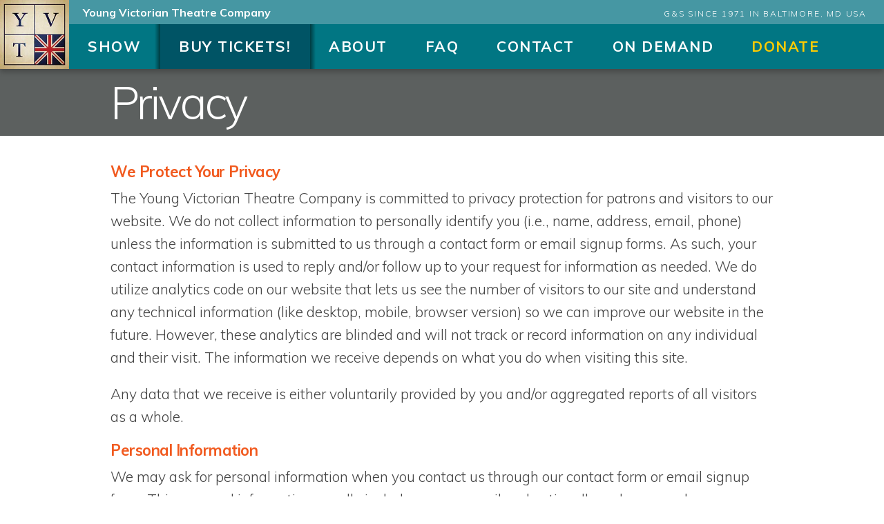

--- FILE ---
content_type: text/html; charset=UTF-8
request_url: https://yvtc.org/privacy
body_size: 4737
content:
<!DOCTYPE html>
<html lang="en">
<head>

	<!-- loadjs
	–––––––––––––––––––––––––––––––––––––––––––––––––– -->
	<script>loadjs=function(){function e(e,n){e=e.push?e:[e];var t,r,i,c,o=[],f=e.length,a=f;for(t=function(e,t){t.length&&o.push(e),--a||n(o)};f--;)r=e[f],i=s[r],i?t(r,i):(c=u[r]=u[r]||[],c.push(t))}function n(e,n){if(e){var t=u[e];if(s[e]=n,t)for(;t.length;)t[0](e,n),t.splice(0,1)}}function t(e,n,r,i){var o,s,u=document,f=r.async,a=(r.numRetries||0)+1,h=r.before||c;i=i||0,/(^css!|\.css$)/.test(e)?(o=!0,s=u.createElement("link"),s.rel="stylesheet",s.href=e.replace(/^css!/,"")):(s=u.createElement("script"),s.src=e,s.async=void 0===f||f),s.onload=s.onerror=s.onbeforeload=function(c){var u=c.type[0];if(o&&"hideFocus"in s)try{s.sheet.cssText.length||(u="e")}catch(e){u="e"}if("e"==u&&(i+=1)<a)return t(e,n,r,i);n(e,u,c.defaultPrevented)},h(e,s)!==!1&&u.head.appendChild(s)}function r(e,n,r){e=e.push?e:[e];var i,c,o=e.length,s=o,u=[];for(i=function(e,t,r){if("e"==t&&u.push(e),"b"==t){if(!r)return;u.push(e)}--o||n(u)},c=0;c<s;c++)t(e[c],i,r)}function i(e,t,i){var s,u;if(t&&t.trim&&(s=t),u=(s?i:t)||{},s){if(s in o)throw"LoadJS";o[s]=!0}r(e,function(e){e.length?(u.error||c)(e):(u.success||c)(),n(s,e)},u)}var c=function(){},o={},s={},u={};return i.ready=function(n,t){return e(n,function(e){e.length?(t.error||c)(e):(t.success||c)()}),i},i.done=function(e){n(e,[])},i.reset=function(){o={},s={},u={}},i.isDefined=function(e){return e in o},i}();</script>

  <meta charset="utf-8">
  <meta http-equiv="X-UA-Compatible" content="IE=edge,chrome=1">
  <meta name="viewport" content="width=device-width, initial-scale=1">

	<title>Privacy &vert; Young Vic</title>

	<meta name="keywords" content="Gilbert & Sullivan, Baltimore, Musical Theatre">
	<meta name="description" content="The Young Victorian Theatre Company is Baltimore’s premier musical theatre performing the timeless works of Gilbert & Sullivan.">
	
	<meta property="fb:app_id" content="1501110189974088" />
	<meta property="og:title" content="Young Vic is Baltimore's Gilbert & Sullivan Company" />
	<meta property="og:description" content="Lush, tender and hilarious — Iolanthe, onstage July 2026!" />
	<meta property="og:type" content="website" />
	<meta property="og:url" content="https://yvtc.org/privacy" />
	<meta property="og:image" content="https://yvtc.org/assets/social/2026-iolanthe-social-og.jpg" />


  <link rel="stylesheet" href="https://yvtc.org/site/themes/youngvic/css/youngvic.css?v=1763041484">

  <link rel="canonical" href="https://yvtc.org/">
  <link rel="apple-touch-icon" sizes="180x180" href="/apple-touch-icon.png">
  <link rel="icon" type="image/png" sizes="32x32" href="/favicon-32x32.png">
  <link rel="icon" type="image/png" sizes="16x16" href="/favicon-16x16.png">
  <link rel="manifest" href="/manifest.json">
  <link rel="mask-icon" href="/safari-pinned-tab.svg" color="#5bbad5">
  <meta name="theme-color" content="#ffffff">
  
<!-- Google tag (gtag.js) -->
<script async src="https://www.googletagmanager.com/gtag/js?id=G-7NGB84K8VS"></script>
<script>
  window.dataLayer = window.dataLayer || [];
  function gtag(){dataLayer.push(arguments);}
  gtag('js', new Date());

  gtag('config', 'G-7NGB84K8VS');
</script>


	

</head>


<body class="interior privacy">	
	
	
    <header class="page">
	
	


    <a class="brand" href="https://yvtc.org/"></a>

  	<a href="https://yvtc.org/" class="company">
  		<span>Young Victorian Theatre Company</span>
  		<span class="tag">G&amp;S since 1971 in Baltimore, MD USA</span>
  	</a>

  	<nav>

  		<div class="mobile-bar">

  			<!-- home -->
        <a href="https://yvtc.org/" class="brand-text">Young Vic<span class="u-show-for-xs-up">torian Theatre Company</span></a>
  			<div class="hamburger" id="triggerNavMobile" onclick="responsiveNav(this)">
  				<div class="bar1"></div>
  				<div class="bar2"></div>
  				<div class="bar3"></div>
  			</div>

  		</div>

  		<div class="navigation">

  			<div class="main-nav" id="mainNavMobile">
  				<a class="show " href="https://yvtc.org/#show">Show</a>
                <a class="tickets"  href="https://yvtc.org/#tickets">Buy Tickets!</a>
                <!-- <a class="tickets" target="_blank" href="https://youngvic.ludus.com/index.php?show_id=200480944&ref=website">Buy Tickets!</a> -->
  				<a class="about " href="https://yvtc.org/#about">About</a>
  				<a class="" href="https://yvtc.org/#faq">FAQ</a>
  				<a  href="https://yvtc.org/contact">Contact</a>
  				<a  href="https://yvtc.org/on-demand">On Demand</a>
  				<a class="donate" href="https://yvtc.org/donate">Donate</a>
  			</div>

  		</div>

  	</nav>

  </header>



	



	
  
  <section>

  <header>
    <div class="container">
      <h1>Privacy</h1>
    </div>
  </header>
	
	<div class="container">
	
	  <div class="row">
	
	
	
			<div class="twelve columns">


														  <h4>We Protect Your Privacy</h4>

										  <p>The Young Victorian Theatre Company is committed to privacy protection for patrons and visitors to our website. We do not collect information to personally identify you (i.e., name, address, email, phone) unless the information is submitted to us through a contact form or email signup forms. As such, your contact information is used to reply and/or follow up to your request for information as needed. We do utilize analytics code on our website that lets us see the number of visitors to our site and understand any technical information (like desktop, mobile, browser version) so we can improve our website in the future. However, these analytics are blinded and will not track or record information on any individual and their visit. The information we receive depends on what you do when visiting this site.
</p>
<p>Any data that we receive is either voluntarily provided by you and/or aggregated reports of all visitors as a whole.
</p>
										  <h4>Personal Information</h4>

										  <p>We may ask for personal information when you contact us through our contact form or email signup form. This personal information usually includes name, email and optionally a phone number.
</p>
<p>Note that any identifying information you supply in the process of purchasing tickets or making donations is entirely completed on the website and server of Ludus, our third-party arts organization management platform (<a href="https://hello.ludus.com/" target="_blank">ludus.com</a>). Please refer to their privacy policy <a target="_blank" href="https://hello.ludus.com/privacy">here</a>.
</p>
										  <h4>Aggregated Information</h4>

										  <p>We receive certain types of information in the form of website analytics, which shows patterns of activity on the Young Vic website. Personally identifying information is not collected through analytics. Rather, it shows us the number of times the our website is visited, the pages most requested, domain names where visitors are coming, and the date and time of each visit. This information is aggregated for statistical analysis and reporting. These reports do not track any individual, but the overall website activity. In addition, this aggregated data may appear in applications for grants or to other parties who request it for the purposes of communicating with sponsors, or it may possibly be viewed in a public record, like for governmental compliance and funding.
</p>
										  <h4>Security</h4>

										  <p>Our website uses Secure Socket Layer (SSL) technology as a best practice, even though there are no financial transactions completed on our website or hosting server.
</p>
										  <h4>Opt-Out of Emailings</h4>

										  <p>Our emails to friends and patrons are sent via <a href="https://hello.ludus.com/" target="_blank">Ludus</a>, our third-party arts management platform used for email campaigns, and always include an opt-out or unsubscribe link. Upon unsubscribing, you will no longer receive Young Vic emails with news and discounts.
</p>
										  <h4>Links</h4>

										  <p>The Young Vic website displays links to third-party websites (like <a href="https://hello.ludus.com/" target="_blank">ludus.com</a>, our arts management platform). In addition, other websites may link to our website. These third-party websites operate under their respective terms of use and privacy policies. We do not control any third-party websites, thus you understand and agree that Young Vic is not responsible for the availability of such third-party sites and does not endorse and is not responsible or liable for any content, advertising, products or other materials on or available from such sites. You also acknowledge and agree that Young Vic will not be responsible or liable, directly or indirectly, for any damage or loss caused or alleged to be caused by or in connection with use of or reliance on any such content, advertising, products, or other materials on or available from such sites.
</p>
										  <h4>Consent</h4>

										  <p>By using the Young Vic website, you consent to the collection and use of information as described above. If we decide to change our privacy policy, we will post those changes on this page so that you are always aware of the types of information we collect, how we use it, and under what circumstances we disclose it.
</p>
										  <h4>Contact Young Vic</h4>

										  <p>Please use our  <a href="/contact">contact form</a> or call the box office at 410-323-3077 with questions.
</p>
					
																
						
			</div>
			
	  </div>
	  
	</div>
	
</section>
				



  		<section class="support bg-gray">

	    <header>
	      <div class="container">
	        <h1>Support</h1>
	      </div>
	    </header>

			<div class="container">

				<div class="row">

					<div class="three columns">

						<h4 class="bottom-5">Email Updates</h4>
						<p><b><a target="_blank" href="https://youngvic.ludus.com/subscribe.php">Sign up here!</a></b></p>

<!--
						<h4 class="top-20 bottom-5">Volunteer</h4>
						<p><b>Sign Up</b><br>Get on our <a href="http://eepurl.com/dlySTP">volunteer email list</a></b> to be notified when we need volunteers.</p>
						<p><b>Questions About Volunteering?</b><br>We'll do our best to answer your questions or provide more info if you <a href="https://yvtc.org/contact">contact us here</a>.</p>
-->

						<h4 class="top-20 bottom-5">Donate</h4>

						<p>
              <b>Credit Card</b>
              <br>
              <a href="https://youngvic.ludus.com/donate.php" target="_blank" class="button" style="font-size:12px; margin-top:12px; margin-bottom:0; padding-left:10px; padding-right:10px;">Donate Online</a>
            </p>

						<p>
              <b>Mail a Check</b>
              <br>
              <a target="_blank" href="https://yvtc.org/assets/downloads/yvt-mail-donation-form-website.pdf">Donation form (PDF)</a>
            </p>

					</div>

					<div class="eight columns offset-by-one">

						<h4>Our Season Sponsor</h4>

						<div class="row">

							<div class="twelve columns">
								
								<table>
									<tr>
										<td style="width:100%;padding-top:2rem;padding-bottom:4rem;border-bottom:none;">
											<a target="_blank" href="https://www.goodmanarnold.com">
												<img style="display:block; width:75%" src="https://yvtc.org/site/themes/youngvic/img/support-goodman-arnold.svg" alt="Goodman and Arnold Law Firm" />
											</a>
										</td>
									</tr>
								</table>								
								
							</div>
							
						</div>
						
					</div>


					<div class="eight columns offset-by-one">

						<h4>Generous Support Provided By</h4>


						<div class="row">

							<div class="twelve columns">

<!-- 								<h4 style="margin-top:1rem;">SUBHEAD HERE</h4> -->

							</div><!-- col 12 -->

						</div><!-- row -->

						<div class="row">

							<div class="twelve columns">
								
								<table>
									<tr>
										<td style="width:38%;padding-top:2rem;">
											<a target="_blank" href="https://www.msac.org/">
												<img style="display:block;width:85%;" src="https://yvtc.org/site/themes/youngvic/img/msac-logo-2020.png" alt="Maryland State Arts Council" />
											</a>
										</td>
										<td style="width:60%;padding-top:2rem;">
											<p>The Young Victorian Theatre Company is funded by an operating grant from the Maryland State Arts Council, an agency dedicated to cultivating a vibrant cultural community where the arts thrive. Funding for the Maryland State Arts Council is also provided by the National Endowment for the Arts, a federal agency, which believes that a great nation deserves great art.</p>
										</td>
									</tr>
								</table>

							</div><!-- col 12 -->

						</div><!-- row -->
						
						

						<div class="row top-20 bottom-20">

							<div class="twelve columns">

								<p>The Young Victorian Theatre Company is a nonprofit professional summer repertory theatre.</p>

							</div><!-- 12 -->

						</div><!-- row -->
						


					</div><!-- col-sm-8 -->

				</div><!-- row -->

			</div><!-- container -->

		</section>

		
	
    <footer>

    <div class="container">

      <div class="row">

    		<div class="twelve columns">

          <h5>Connect with us</h5>

      		<div class="social">

      			<a class="facebook" target="_blank" href="https://www.facebook.com/YVTCTheatre"></a>

      			<a class="instagram" target="_blank" href="https://www.instagram.com/YVTCTheatre"></a>

                <a class="linkedin" target="_blank" href="https://www.linkedin.com/company/young-victorian-theatre-company"></a>
            
      		</div>

        </div>

      </div>

      <div class="row">

        <div class="four columns">

      		<p>
            &copy; 2026  All Rights Reserved.
            <br>
            Young Victorian Theatre&nbsp;Company
            <br>
            <a href="https://yvtc.org/privacy">Privacy Policy</a>
          </p>

        </div>

        <div class="four columns">

          <p>
            Brian S. Goodman, General&nbsp;Manager<br>
            9199 Reisterstown Rd, Suite&nbsp;213C<br>
            Owings Mills, Maryland 21117
          </p>

        </div>

        <div class="four columns">

          <p>
            Design and Development by <a target="_blank" href="https://boldyellow.com">Bold&nbsp;Yellow</a><br>
            Powered by <a target="_blank" href="https://statamic.com">Statamic</a><br>
            Delivered by
            <a target="_blank" href="https://serverpilot.io/a/385f3f5cf26e">ServerPilot</a> | <a target="_blank" href="https://m.do.co/c/89dfe6988530">DigitalOcean</a>
          </p>

        </div>

      </div>

    </div>

  </footer>



	
	<script>
		loadjs(['/site/themes/youngvic/js/lazysizes.js', '/site/themes/youngvic/js/youngvic.js']);
	</script>

    
</body>
</html>


--- FILE ---
content_type: text/css
request_url: https://yvtc.org/site/themes/youngvic/css/youngvic.css?v=1763041484
body_size: 8172
content:
@import url("https://fonts.googleapis.com/css?family=Muli:300,300i,700");/*! normalize.css v3.0.2 | MIT License | git.io/normalize */html{font-family:sans-serif;-ms-text-size-adjust:100%;-webkit-text-size-adjust:100%}body{margin:0}article,aside,details,figcaption,figure,footer,header,hgroup,main,menu,nav,section,summary{display:block}audio,canvas,progress,video{display:inline-block;vertical-align:baseline}audio:not([controls]){display:none;height:0}[hidden],template{display:none}a{background-color:transparent}a:active,a:hover{outline:0}abbr[title]{border-bottom:1px dotted}b,strong{font-weight:bold}dfn{font-style:italic}h1{font-size:2em;margin:0.67em 0}mark{background:#ff0;color:#000}small{font-size:80%}sub,sup{font-size:75%;line-height:0;position:relative;vertical-align:baseline}sup{top:-0.5em}sub{bottom:-0.25em}img{border:0}svg:not(:root){overflow:hidden}figure{margin:1em 40px}hr{-moz-box-sizing:content-box;box-sizing:content-box;height:0}pre{overflow:auto}code,kbd,pre,samp{font-family:monospace, monospace;font-size:1em}button,input,optgroup,select,textarea{color:inherit;font:inherit;margin:0}button{overflow:visible}button,select{text-transform:none}button,html input[type="button"],input[type="reset"],input[type="submit"]{-webkit-appearance:button;cursor:pointer}button[disabled],html input[disabled]{cursor:default}button::-moz-focus-inner,input::-moz-focus-inner{border:0;padding:0}input{line-height:normal}input[type="checkbox"],input[type="radio"]{box-sizing:border-box;padding:0}input[type="number"]::-webkit-inner-spin-button,input[type="number"]::-webkit-outer-spin-button{height:auto}input[type="search"]{-webkit-appearance:textfield;-moz-box-sizing:content-box;-webkit-box-sizing:content-box;box-sizing:content-box}input[type="search"]::-webkit-search-cancel-button,input[type="search"]::-webkit-search-decoration{-webkit-appearance:none}fieldset{border:1px solid #c0c0c0;margin:0 2px;padding:0.35em 0.625em 0.75em}legend{border:0;padding:0}textarea{overflow:auto}optgroup{font-weight:bold}table{border-collapse:collapse;border-spacing:0}td,th{padding:0}.container{position:relative;width:100%;max-width:960px;margin:0 auto;padding:0 20px;box-sizing:border-box}.column,.columns{width:100%;float:left;box-sizing:border-box}.half-sm-third-md:not(:nth-child(1)){margin-top:2rem}@media (min-width: 400px){.container{width:85%;padding:0}}@media (min-width: 768px){.container{width:80%}.column,.columns{margin-left:4%}.column:first-child,.columns:first-child{margin-left:0}.one.column,.one.columns{width:4.66666666667%}.two.columns{width:13.3333333333%}.three.columns{width:22%}.four.columns{width:30.6666666667%}.five.columns{width:39.3333333333%}.six.columns{width:48%}.seven.columns{width:56.6666666667%}.eight.columns{width:65.3333333333%}.nine.columns{width:74.0%}.ten.columns{width:82.6666666667%}.eleven.columns{width:91.3333333333%}.twelve.columns{width:100%;margin-left:0}.one-third.column{width:30.6666666667%}.two-thirds.column{width:65.3333333333%}.one-half.column{width:48%;margin-top:0}.half-sm-third-md.column{width:48%}.half-sm-third-md:not(:nth-child(1)){margin-top:0}.offset-by-one.column,.offset-by-one.columns{margin-left:8.66666666667%}.offset-by-two.column,.offset-by-two.columns{margin-left:17.3333333333%}.offset-by-three.column,.offset-by-three.columns{margin-left:26%}.offset-by-four.column,.offset-by-four.columns{margin-left:34.6666666667%}.offset-by-five.column,.offset-by-five.columns{margin-left:43.3333333333%}.offset-by-six.column,.offset-by-six.columns{margin-left:52%}.offset-by-seven.column,.offset-by-seven.columns{margin-left:60.6666666667%}.offset-by-eight.column,.offset-by-eight.columns{margin-left:69.3333333333%}.offset-by-nine.column,.offset-by-nine.columns{margin-left:78.0%}.offset-by-ten.column,.offset-by-ten.columns{margin-left:86.6666666667%}.offset-by-eleven.column,.offset-by-eleven.columns{margin-left:95.3333333333%}.offset-by-one-third.column,.offset-by-one-third.columns{margin-left:34.6666666667%}.offset-by-two-thirds.column,.offset-by-two-thirds.columns{margin-left:69.3333333333%}.offset-by-one-half.column,.offset-by-one-half.columns{margin-left:52%}}@media (min-width: 1000px){.half-sm-third-md.column{width:30.6666666667%}}html{font-size:62.5%}body{font-weight:300;font-family:'Muli', Helvetica, Arial, sans-serif;color:#444;padding-top:5rem}@media (min-width: 768px){body{padding-top:10rem}}a{color:#196cb5;text-decoration:none}p a{text-decoration:underline}a:hover{color:#828486}.button,button,input[type="submit"],input[type="reset"],input[type="button"]{display:inline-block;height:38px;padding:0 30px;color:#fff;text-align:center;font-size:14px;font-weight:700;line-height:38px;letter-spacing:.1rem;text-transform:uppercase;text-decoration:none;white-space:nowrap;background-color:#017683;border-radius:4px;border:none;cursor:pointer;box-sizing:border-box}.button:hover,button:hover,input[type="submit"]:hover,input[type="reset"]:hover,input[type="button"]:hover,.button:focus,button:focus,input[type="submit"]:focus,input[type="reset"]:focus,input[type="button"]:focus{color:#fff;background-color:#4697a3;outline:0}.button.button-primary,button.button-primary,input[type="submit"].button-primary,input[type="reset"].button-primary,input[type="button"].button-primary{color:#fff;background-color:#444;border-color:#444;transition:all 0.25s linear}.button.button-primary:hover,button.button-primary:hover,input[type="submit"].button-primary:hover,input[type="reset"].button-primary:hover,input[type="button"].button-primary:hover,.button.button-primary:focus,button.button-primary:focus,input[type="submit"].button-primary:focus,input[type="reset"].button-primary:focus,input[type="button"].button-primary:focus{color:#fff;background-color:#828486;border-color:#828486}input[type="email"],input[type="number"],input[type="search"],input[type="text"],input[type="tel"],input[type="url"],input[type="password"],textarea,select{height:38px;padding:6px 10px;background-color:#fff;border:1px solid #D1D1D1;border-radius:4px;box-shadow:none;box-sizing:border-box}input[type="email"],input[type="number"],input[type="search"],input[type="text"],input[type="tel"],input[type="url"],input[type="password"],textarea{-webkit-appearance:none;-moz-appearance:none;appearance:none}textarea{min-height:15rem;padding-top:6px;padding-bottom:6px}input[type="email"]:focus,input[type="number"]:focus,input[type="search"]:focus,input[type="text"]:focus,input[type="tel"]:focus,input[type="url"]:focus,input[type="password"]:focus,textarea:focus,select:focus{border:1px solid #33C3F0;outline:0}label,legend{display:block;margin-bottom:.5rem;font-weight:300}fieldset{padding:0;border-width:0}input[type="checkbox"],input[type="radio"]{display:inline}label>.label-body{display:inline-block;margin-left:.5rem;font-weight:300}ul{list-style:circle}ol{list-style:decimal}ol,ul{padding-left:0;margin-top:0}ul ul,ul ol,ol ol,ol ul{margin:1.5rem 0 1.5rem 3rem;font-size:90%}li{margin-bottom:0}code{padding:.2rem .5rem;margin:0 .2rem;font-size:90%;white-space:nowrap;background:#F1F1F1;border:1px solid #E1E1E1;border-radius:4px}pre>code{display:block;padding:1rem 1.5rem;white-space:pre}th,td{padding:12px 15px;text-align:left;border-bottom:1px solid #E1E1E1}th:first-child,td:first-child{padding-left:0}th:last-child,td:last-child{padding-right:0}button,.button{margin-bottom:1rem}input,textarea,select,fieldset{margin-bottom:1.5rem}pre,blockquote,dl,table,p,ul,ol,form{margin-bottom:2.5rem}.u-full-width{width:100%;box-sizing:border-box}.u-max-full-width{max-width:100%;box-sizing:border-box}.u-pull-right{float:right}.u-pull-left{float:left}.u-pull-right-up-to-md{float:right}@media (min-width: 768px){.u-pull-right-up-to-md{float:left}}.u-pull-left-up-to-md{float:left}@media (min-width: 768px){.u-pull-left-up-to-md{float:right}}hr{width:100%;border:0;height:1px;background-color:#828486;margin:0 0 3.25rem 0}.container:after,.row:after,.u-cf{content:"";display:table;clear:both}body{animation:fadein 0.5s}@keyframes fadein{from{opacity:0}to{opacity:1}}.animated{animation-duration:0.5s;animation-fill-mode:both}@-webkit-keyframes fadeIn{0%{opacity:0}100%{opacity:1}}@keyframes fadeIn{0%{opacity:0}100%{opacity:1}}.fadeIn{animation-name:fadeIn}a{transition:all 0.25s linear}h1,h2,h3,h4,h5,h6{font-weight:700;color:#f15a1f;line-height:1.1;letter-spacing:-0.05rem;margin-top:0;margin-bottom:1rem}h1 a,h2 a,h3 a,h4 a,h5 a,h6 a{text-decoration:underline;color:#f15a1f}h1 a:hover,h2 a:hover,h3 a:hover,h4 a:hover,h5 a:hover,h6 a:hover{text-decoration:none;color:#828486}h1{font-size:3rem;padding-bottom:1.5rem;font-weight:300;color:#fff}@media (min-width: 600px){h1{font-size:3.6rem}}@media (min-width: 768px){h1{font-size:5.4rem;letter-spacing:-0.33rem}}@media (min-width: 1000px){h1{font-size:6.6rem}}h2{font-size:3rem;font-weight:300;color:#444}@media (min-width: 600px){h2{font-size:3.6rem}}@media (min-width: 768px){h2{font-size:5.4rem;letter-spacing:-0.33rem}}@media (min-width: 1200px){h2{font-size:6.6rem}}h3{font-size:2.35rem}@media (min-width: 600px){h3{font-size:2.7rem}}@media (min-width: 768px){h3{font-size:3.0rem;letter-spacing:-0.09rem}}@media (min-width: 1200px){h3{font-size:3.3rem}}h4{font-size:1.7rem}@media (min-width: 768px){h4{font-size:2rem}}@media (min-width: 1200px){h4{font-size:2.2rem}}.bio h4{line-height:1.4}.bio h4 span{font-weight:300}h5{font-size:1.4rem;padding-top:0.75rem;padding-bottom:1rem;border-bottom:1px solid #828486;text-transform:uppercase;letter-spacing:0.05rem}@media (min-width: 768px){h5{font-size:1.7rem}}h5.eyebrow{padding-top:0;line-height:1}h6{margin:0 0 1.5rem 0;color:#000}p,li,td,h6,label,input.u-full-width,textarea,blockquote{font-size:1.6rem;line-height:1.6}@media (min-width: 768px){p,li,td,h6,label,input.u-full-width,textarea,blockquote{font-size:1.9rem}}@media (min-width: 1200px){p,li,td,h6,label,input.u-full-width,textarea,blockquote{font-size:2.1rem}}p,ul{margin:0 0 1.5rem 0}@media (min-width: 768px){p,ul{margin:0 0 2rem 0}}p+ul{margin-top:-2rem}li{margin-left:2rem}.support p{font-size:1.5rem}blockquote{padding-left:2rem;margin-left:0;border-left:4px solid #d2d2d2}.text-center{text-align:center}.text-white{color:#fff}.small-caps{text-transform:uppercase;letter-spacing:0.2rem;font-weight:700;font-size:80%}body{background-color:#fff}#map-box{width:100%;height:450px;background-color:#fff;margin-bottom:4.25rem}.flexrow{display:flex;flex-direction:column;flex-wrap:nowrap}@media (min-width: 768px){.flexrow{flex-direction:row}}@media (max-width: 767px){.flex-sm-1{order:1}}@media (max-width: 767px){.flex-sm-2{order:2}}.bg-black{background-color:#000}.bg-gray{background-color:#e6e5dc}.bg-gray-med{background-color:#5c605f}.bg-turq{background-color:#017683}.u-show-for-xs-up{display:none}@media (min-width: 400px){.u-show-for-xs-up{display:inherit}}.u-show-for-sm-only{display:none}@media (min-width: 600px) and (max-width: 767px){.u-show-for-sm-only{display:inline}}.u-show-for-sm-up{display:none}@media (min-width: 600px){.u-show-for-sm-up{display:inherit}}.u-hide-for-sm-up{display:inline-block}@media (min-width: 600px){.u-hide-for-sm-up{display:none}}.u-hide-for-md-up{display:inline-block}@media (min-width: 768px){.u-hide-for-md-up{display:none}}.u-show-for-md-up{display:none}@media (min-width: 768px){.u-show-for-md-up{display:inherit}}.u-show-for-lg-up{display:none}@media (min-width: 1000px){.u-show-for-lg-up{display:inherit}}.error-page{min-height:30rem;display:flex;flex-direction:column;justify-content:center}hr.section-divider{height:3px;background-color:#f15a1f}.alert{display:block;width:100%;text-align:center;margin:0;padding:0;background-color:#662d91;color:#fff;color:#fff}.alert p{padding:1.3rem 2rem 1.5rem 2rem;margin:0;font-size:2.5rem;line-height:1;width:auto}@media (min-width: 768px){.alert p{font-size:3rem}}a.alert:hover{color:#fff;background-color:#5c605f}header.page{float:left;height:5rem;width:100%;position:fixed;top:0;z-index:10000;box-shadow:0px 4px 8px 0px rgba(50,50,50,0.55);background-color:#017683}@media (min-width: 768px){header.page{height:10rem}}.brand{display:none}@media (min-width: 768px){.brand{display:inherit;position:absolute;left:0;top:0;width:10rem;height:10rem;z-index:1000;background-image:url(../img/yvtbrand.jpg);background-repeat:no-repeat;background-position:0 0;background-size:100%}}.company{display:none}@media (min-width: 768px){.company{display:inherit;position:absolute;left:0;top:0;height:3.5rem;padding-left:12rem;width:100%;background-color:#4697a3;color:#fff;font-size:16px;line-height:36px;font-weight:700;box-sizing:border-box}.company:hover{color:#5fe6eb}}.company .tag{display:none}@media (min-width: 768px){.company .tag{display:inherit;position:absolute;right:25px;top:0;height:35px;text-align:right;z-index:1000;font-size:1.2rem;line-height:39px;font-weight:300;text-transform:uppercase;letter-spacing:0.15em}}nav{position:absolute;left:0;top:3.5rem;width:100%;background-color:#017683;font-size:14pt}@media (min-width: 768px){nav{left:10rem;height:6.5rem}}.navigation{width:100%;position:absolute;top:1.75rem}@media (min-width: 768px){.navigation{position:inherit;top:0}}.main-nav{display:inline-block}@media (min-width: 768px){.main-nav{width:87%;display:flex;align-items:center;justify-content:space-around;flex-direction:row}}.main-nav a{position:relative;display:none;color:#fff;text-align:center;padding:0.5rem 0;text-decoration:none;text-transform:uppercase;font-size:2rem;text-align:center;font-weight:700;letter-spacing:0.15rem;flex-grow:1}@media (min-width: 768px){.main-nav a{display:block;padding-top:2.2rem;font-size:1.6rem;height:3.8rem;letter-spacing:0}.main-nav a:hover{color:#5fe6eb}}@media (min-width: 1000px){.main-nav a{padding-top:1.9rem;font-size:1.9rem;letter-spacing:0.15rem;height:4.1rem}}@media (min-width: 1200px){.main-nav a{font-size:2.1rem}}.main-nav a.selected{color:#5fe6eb}@media (min-width: 768px){a.show:after{content:'';background:linear-gradient(to left, rgba(0,0,0,0.5) 0%, rgba(0,0,0,0) 100%);position:absolute;top:0;bottom:0;right:0;width:0.8rem;height:6.5rem}}@media (min-width: 768px){a.tickets{background-color:#005465}}@media (min-width: 768px){a.about:before{content:'';background:linear-gradient(to right, rgba(0,0,0,0.5) 0%, rgba(0,0,0,0) 100%);position:absolute;top:0;bottom:0;left:0;width:0.8rem;height:6.5rem}}a.donate{color:#fc0}.mobile-bar{position:absolute;width:100%;right:0;bottom:0}@media (min-width: 768px){.mobile-bar{display:none;width:100%;height:4rem}}a.brand-text{color:#fff;margin-left:7.5%;font-size:1.6rem;font-weight:700}.main-nav.responsive{position:relative;top:-0.24rem;width:100%;background-color:#444;box-shadow:0px 6px 6px 0px rgba(50,50,50,0.5);z-index:1000}@media (min-width: 768px){.main-nav.responsive{background-color:transparent;position:inherit;box-shadow:none;padding-top:0;float:right}}.main-nav.responsive a{float:none;display:block;text-align:center;border-bottom:1px solid #5c605f;padding:1rem 0}@media (max-width: 767px){.main-nav.responsive a:hover{background-color:#000}}@media (min-width: 768px){.main-nav.responsive a{border-bottom:none;text-align:right;float:left;padding:inherit}}.hamburger{position:absolute;bottom:-0.75rem;right:2rem;display:inline-block;cursor:pointer;float:right}@media (min-width: 768px){.hamburger{display:none}}.bar1,.bar2,.bar3{width:30px;height:3px;background-color:#fff;margin:7px 0;transition:0.3s}@media (min-width: 768px){.bar1,.bar2,.bar3{width:35px}}.change .bar1{transform:rotate(-45deg) translate(-7px, 7px);opacity:0.5}.change .bar2{opacity:0}.change .bar3{transform:rotate(45deg) translate(-7px, -7px);opacity:0.5}.home-subnav{margin:0 0 2rem 0;background-color:#fc0;padding-bottom:1rem;border-top-right-radius:0.5rem;border-top-left-radius:0.5rem;border-bottom-right-radius:0.5rem;border-bottom-left-radius:0.5rem}.home-subnav .more{font-size:1.25rem;font-weight:700;text-transform:uppercase;letter-spacing:0.2rem;color:#fff;background-color:#444;padding:0.6rem 1.2rem;box-sizing:border-box;margin:0;border-top-right-radius:0.5rem;border-top-left-radius:0.5rem}@media (min-width: 768px){.home-subnav .more{font-size:1.5rem}}.home-subnav ul{margin:0.5rem 0 0 0;list-style:none}.home-subnav ul li{font-size:2rem;line-height:3rem;margin:0 1.25rem}.home-subnav ul li a{font-size:1.75rem;line-height:1.75rem;padding:0.5rem 0;letter-spacing:-0.03rem;color:#5c605f;display:block}@media (min-width: 768px){.home-subnav ul li a{font-size:1.625rem;line-height:1.625rem;padding:0.75rem 0}}@media (min-width: 1000px){.home-subnav ul li a{font-size:2rem;line-height:2rem}}.home-subnav ul li a:hover{color:#000}.section-subnav ul{list-style-type:none;margin-bottom:3rem}.section-subnav ul li{margin-left:0;font-weight:700;margin-top:1.5rem}.section-subnav ul li a{color:#444;text-decoration:underline}.section-subnav ul li a.selected{color:#f15a1f;text-decoration:none}footer{color:#fff;background-color:#5c605f;padding:20px 0;box-shadow:0px -0.4rem 0.8rem 0 rgba(50,50,50,0.55);text-align:center}@media (min-width: 600px){footer{text-align:left}}footer h5{color:#fff}footer p{font-size:1.25rem}footer p a{color:#fff}footer p a:hover{color:#828486}.social{font-size:1rem;padding:1rem 0 2rem 0}.social a{width:30px;height:30px;display:inline-block;background-size:30px 30px;background-repeat:no-repeat;background-position:center center;background-color:#000;opacity:0.9;border-radius:3px;margin-left:1rem}.social a:first-of-type{margin-left:0}.social a:hover{opacity:0.85}.social a.facebook{background-image:url("data:image/svg+xml,%3Csvg id='Layer_1' data-name='Layer 1' xmlns='http://www.w3.org/2000/svg' height='48' width='48' viewBox='0 0 48 48'%3E%3Cdefs%3E%3Cstyle%3E.cls-1%7Bfill:%23fff;%7D%3C/style%3E%3C/defs%3E%3Ctitle%3Efb%3C/title%3E%3Cpath id='f' class='cls-1' d='M26.79,42V25.58H32.3l.83-6.4H26.79V15.09c0-1.85.51-3.12,3.17-3.12h3.39V6.25A45.35,45.35,0,0,0,28.41,6c-4.89,0-8.23,3-8.23,8.46v4.72H14.65v6.4h5.53V42Z'/%3E%3C/svg%3E")}.social a.linkedin{background-image:url("data:image/svg+xml,%3Csvg%20id%3D%22svg3070%22%20xmlns%3D%22http%3A%2F%2Fwww.w3.org%2F2000%2Fsvg%22%20viewBox%3D%220%200%2048%2048%22%3E%3Cdefs%3E%3Cstyle%3E.cls-1%7Bfill%3A%23fff%3Bfill-rule%3Aevenodd%3B%7D%3C%2Fstyle%3E%3C%2Fdefs%3E%3Cpath%20id%3D%22path28%22%20class%3D%22cls-1%22%20d%3D%22M15.8129672%2C38.313v-19.3511741h-6.4694773v19.3511741h6.4694773ZM12.6068542%2C16.328235c2.2328287%2C0%2C3.6641286-1.488551%2C3.6641286-3.3206175-.0572511-1.8893176-1.3740488-3.3206175-3.6068753-3.3206175-2.1755754%2C0-3.6641286%2C1.4312999-3.6641286%2C3.3206175%2C0%2C1.8320621%2C1.3740488%2C3.3206175%2C3.6068753%2C3.3206175h0Z%22%2F%3E%3Cpath%20id%3D%22path30%22%20class%3D%22cls-1%22%20d%3D%22M19.3625892%2C38.313h6.4122218v-10.8206259c0-.57252.0572511-1.1450399.2290089-1.5458043.4580177-1.1450399%2C1.5458021-2.3473309%2C3.3206175-2.3473309%2C2.3473309%2C0%2C3.263362%2C1.774811%2C3.263362%2C4.3511508v10.3626103h6.4122218v-11.1068858c0-5.9542084-3.1488598-8.7023016-7.3855083-8.7023016-3.4923709%2C0-4.9809219%2C1.9465687-5.8397018%2C3.2633642h.0572511v-2.8053487h-6.4694729c.0572511%2C1.8320599%2C0%2C19.3511719%2C0%2C19.3511719h0Z%22%2F%3E%3C%2Fsvg%3E")}.social a.twitter{background-image:url("[data-uri]")}.social a.instagram{background-image:url("data:image/svg+xml,%3Csvg id='Layer_1' data-name='Layer 1' xmlns='http://www.w3.org/2000/svg' height='48' width='48' viewBox='0 0 48 48'%3E%3Cdefs%3E%3Cstyle%3E.cls-1%7Bfill:%23fff;%7D%3C/style%3E%3C/defs%3E%3Ctitle%3Eig%3C/title%3E%3Cpath class='cls-1' d='M24,9.24c4.81,0,5.38,0,7.27.1a10,10,0,0,1,3.34.62A6,6,0,0,1,38,13.38a10,10,0,0,1,.62,3.34c.09,1.9.1,2.47.1,7.27s0,5.38-.1,7.27A10,10,0,0,1,38,34.62,6,6,0,0,1,34.62,38a10,10,0,0,1-3.34.62c-1.9.09-2.47.1-7.27.1s-5.38,0-7.27-.1A10,10,0,0,1,13.38,38,6,6,0,0,1,10,34.62a10,10,0,0,1-.62-3.34c-.09-1.9-.1-2.47-.1-7.27s0-5.38.1-7.27A10,10,0,0,1,10,13.38,6,6,0,0,1,13.38,10a10,10,0,0,1,3.34-.62c1.9-.09,2.47-.1,7.27-.1M24,6c-4.89,0-5.5,0-7.42.11a13.21,13.21,0,0,0-4.37.84,9.2,9.2,0,0,0-5.26,5.26,13.21,13.21,0,0,0-.84,4.37C6,18.5,6,19.11,6,24s0,5.5.11,7.42a13.21,13.21,0,0,0,.84,4.37,9.2,9.2,0,0,0,5.26,5.26,13.21,13.21,0,0,0,4.37.84C18.5,42,19.11,42,24,42s5.5,0,7.42-.11a13.21,13.21,0,0,0,4.37-.84,9.2,9.2,0,0,0,5.26-5.26,13.21,13.21,0,0,0,.84-4.37C42,29.5,42,28.89,42,24s0-5.5-.11-7.42a13.21,13.21,0,0,0-.84-4.37,9.2,9.2,0,0,0-5.26-5.26,13.21,13.21,0,0,0-4.37-.84C29.5,6,28.89,6,24,6Z'/%3E%3Cpath class='cls-1' d='M24,14.76A9.24,9.24,0,1,0,33.24,24,9.24,9.24,0,0,0,24,14.76ZM24,30a6,6,0,1,1,6-6A6,6,0,0,1,24,30Z'/%3E%3Ccircle class='cls-1' cx='33.61' cy='14.39' r='2.16'/%3E%3C/svg%3E")}a.anchor{display:block;position:relative;top:-9.9rem;visibility:hidden}section{padding-bottom:3rem;width:100%}section header,section.support header{background-color:#f15a1f;margin-bottom:3rem}@media (min-width: 768px){section header,section.support header{margin-bottom:4.5rem}}section header h1,section.support header h1{margin:0;padding:1.25rem 0}.interior section header{background-color:#5c605f}.interior section.support header{background-color:#f15a1f}@media (min-width: 768px){section .columns>h2:first-child{margin-top:-1.25rem}}@media (min-width: 768px){.interior section .columns>h2:first-child{margin-bottom:3rem}}@media (min-width: 768px){.interior.archive section .columns>h2:first-child{margin-bottom:0}}@media (min-width: 768px){section .columns>h3:first-child{margin-top:-0.75rem}}@media (min-width: 768px){section .columns>h4:first-child{margin-top:-0.5rem}}section.bio{margin-bottom:2rem;padding-bottom:0.5rem;border-bottom:1px solid #828486}section.intro{text-align:center;background-color:#d3d2c2;padding:0}section.intro p{font-size:1.6rem;line-height:1.6;margin:0;padding:1rem 10% 1.5rem 10%}@media (min-width: 600px){section.intro p{font-size:1.9rem;letter-spacing:-0.075rem;padding:2rem 10% 3rem 10%}}@media (min-width: 768px){section.intro p{font-size:2.1rem;padding:3rem 10% 4rem 10%}}@media (min-width: 1000px){section.intro p{font-size:2.3rem}}@media (min-width: 1200px){section.intro p{font-size:2.5rem}}section.reschedule{text-align:center;background-color:#fff;padding:2.5rem 0 2.5rem 0;box-shadow:inset 0px 11px 8px -10px #444, inset 0px -11px 8px -10px #444}section.reschedule p{font-size:1.6rem;font-weight:300;line-height:1.75;margin:0;padding:0 10% 1.5rem 10%}@media (min-width: 600px){section.reschedule p{font-size:1.9rem;letter-spacing:-0.075rem;padding:0 10% 1.75rem 10%}}@media (min-width: 768px){section.reschedule p{font-size:2.1rem;padding:0 10% 2rem 10%}}@media (min-width: 1000px){section.reschedule p{font-size:2.3rem}}@media (min-width: 1200px){section.reschedule p{font-size:2.5rem}}section.reschedule a{font-weight:700}.hero{padding-bottom:0;position:relative}.hero figure{margin:0;padding:0}.hero figcaption{position:absolute;left:0;bottom:0;padding:0.5rem 1rem;background-color:#444;color:#fff;font-size:1.4rem;font-style:normal;margin:0;z-index:1000}.hero img{margin-bottom:-3px}.hero .gradient{position:absolute;top:50%;right:0;bottom:0;left:0;width:100%;height:50%;background:linear-gradient(to bottom, rgba(125,185,232,0) 0%, rgba(0,0,0,0.9) 100%)}.hero .headline{position:absolute;left:9%;right:9%;bottom:30%;transform:translateY(21%);text-align:center;color:#fff;text-shadow:0px 0px 6px rgba(0,0,0,0.75);font-weight:700;line-height:0.93;font-size:3rem;padding-bottom:0}@media (min-width: 600px){.hero .headline{font-size:5rem}}@media (min-width: 768px){.hero .headline{font-size:7.5rem}}@media (min-width: 1000px){.hero .headline{font-size:10rem}}.hero .headline span{font-size:24%;text-transform:uppercase;letter-spacing:0.2rem;display:block;margin-bottom:1rem}figure{margin:0;padding:0}figure figcaption{font-size:1.4rem;font-style:italic;margin:-1.5rem 0 0 0}.u-float-left,.u-float-half{float:left;margin-right:2rem;margin-top:0.25rem;margin-bottom:1rem}@media (min-width: 400px){.u-float-left,.u-float-half{margin-top:0.5rem}}@media (min-width: 600px){.u-float-left,.u-float-half{margin-top:0.75rem}}@media (min-width: 768px){.u-float-left,.u-float-half{margin-top:1rem}}.u-float-left{width:30%}.u-float-half{width:50%}.u-float-right{display:none;float:right;margin-left:2rem}@media (min-width: 400px){.u-float-right{display:inline-block;margin-top:0.5rem;width:50%}}@media (min-width: 600px){.u-float-right{margin-top:0.75rem;width:42%}}@media (min-width: 768px){.u-float-right{margin-top:1rem;width:36%}}.full-width-wrap{padding:0 0 2rem 0}@media (min-width: 768px){.full-width-wrap{padding:0 0 3rem 0;margin-left:0;margin-right:0}}.u-full-width{width:100%;box-sizing:border-box;margin:0 0 1.5rem 0}@media (min-width: 768px){.u-full-width{margin:0 0 2rem 0}}.attention{position:relative;width:100%;height:7rem;font-size:2.4rem;line-height:1.1;letter-spacing:-0.025em;font-weight:700;color:#fff;border-radius:8px;margin-bottom:1rem}.attention span{position:absolute;top:50%;transform:translateY(-50%);padding:0 2rem}@media (min-width: 768px){.attention{height:10rem;font-size:3rem;margin-bottom:2rem}}.attention:hover{opacity:0.75}.call{margin-top:3rem}@media (min-width: 768px){.call{margin-top:0}}.call-to-action{font-weight:700;letter-spacing:-0.04em;color:#b7441b}.call-to-action a{color:#b7441b}.ticket-alert{margin:0 0 3rem 0;padding:1rem;font-weight:700;background-color:#4697a3;color:#fff}.ticket-alert p{margin:0}@media (min-width: 768px){.ticket-alert{margin-bottom:4rem}}.squeezhead:before,.squeezhead:after{content:" ";display:table}.squeezhead:after{clear:both}[class^="accordion-"],[class*=" accordion-"],.squeezhead .icon-arrow-right,.icon-arrow-right{-webkit-transform:translate3d(0, 0, 0);-webkit-transform-style:preserve-3d;-webkit-perspective:1000;-webkit-backface-visibility:hidden}[class^="accordion-"],[class*=" accordion-"]{width:100%;margin:0 auto 3rem auto;position:relative;overflow:hidden;-webkit-transform:translate(0)}.squeezhead{background:#e6e5dc;border-bottom:1px solid #828486;padding:0.3rem;color:#5c605f;position:relative;cursor:pointer;user-select:none;transition:all 0.25s}@media (min-width: 600px){.squeezhead{padding:0.15rem 0}}@media (min-width: 1000px){.squeezhead{padding:0}}.squeezhead p{margin:0.5rem 0;font-size:2.25rem;letter-spacing:-0.15rem}@media (min-width: 600px){.squeezhead p{font-size:3.25rem}}@media (min-width: 768px){.squeezhead p{font-size:4rem}}@media (min-width: 1000px){.squeezhead p{font-size:5rem}}.squeezhead p:hover{color:#828486}.squeezhead .icon-arrow-right{transition:all 0.2s;transform:rotate(-90deg);display:inline-block;position:absolute;top:15px;bottom:0;right:0;width:30px}@media (min-width: 600px){.squeezhead .icon-arrow-right{top:20px;width:48px}}@media (min-width: 768px){.squeezhead .icon-arrow-right{top:24px;width:48px}}@media (min-width: 1000px){.squeezhead .icon-arrow-right{top:30px;width:60px}}.squeezecnt{background-color:#e6e5dc;padding:0.5rem 0 3rem 0}.squeezecnt p{margin:0}.accordion_open .icon-arrow-right{transform:rotate(0deg)}[class^="icon-"],[class*=" icon-"]{height:20px;width:30px;background-color:transparent;background-image:url("data:image/svg+xml,%3Csvg id='Layer_1' data-name='Layer 1' xmlns='http://www.w3.org/2000/svg' viewBox='0 0 60 40'%3E%3Cdefs%3E%3Cstyle%3E.cls-1%7Bfill:%23fff;%7D%3C/style%3E%3C/defs%3E%3Ctitle%3EArtboard 1%3C/title%3E%3Cpolygon class='cls-1' points='3 2 30 38 57 2 3 2'/%3E%3C/svg%3E");background-position:center center;background-size:30px 20px;background-repeat:no-repeat}@media (min-width: 600px){[class^="icon-"],[class*=" icon-"]{height:24px;width:48px;background-size:48px 24px}}@media (min-width: 1000px){[class^="icon-"],[class*=" icon-"]{height:30px;width:45px;background-size:45px 30px}}.icon-arrow-right:before{content:""}table{border-collapse:collapse;width:100%;border-top:1px solid #828486}td{padding:0.5rem;text-align:left;vertical-align:top;border-bottom:1px solid #828486}td.past-year{width:7.5rem}table .grid-date span{font-weight:700;text-transform:uppercase;font-size:80%;letter-spacing:0.1rem;color:#017683}table .grid-left span.small-caps,table .grid-right span.small-caps{font-weight:700;text-transform:uppercase;font-size:80%;letter-spacing:0.1rem;color:#017683}table .grid-left span.strike,table .grid-right span.strike{text-decoration:line-through}table .grid-left span.bold-red,table .grid-right span.bold-red{font-weight:700;color:#fc441b}table .grid-time,table .grid-right{text-align:right}.main-carousel{margin-bottom:5rem;padding:0 0 1rem 0;margin-top:1rem;margin-left:0;margin-right:0}.carousel-cell{width:100%;padding-top:0}.single-samples .carousel-cell img{display:block;max-width:100%;max-height:650px;margin:0;transition:opacity 0.4s;opacity:0;position:relative}.carousel-cell img.flickity-lazyloaded,.carousel-cell img.flickity-lazyerror{opacity:1}/*! Flickity v2.0.8
http://flickity.metafizzy.co
---------------------------------------------- */.flickity-enabled{position:relative}.flickity-enabled:focus{outline:none}.flickity-viewport{overflow:hidden;position:relative;height:100%}.flickity-slider{position:absolute;width:100.5%;height:100%}.flickity-enabled.is-draggable{-webkit-tap-highlight-color:transparent;tap-highlight-color:transparent;-webkit-user-select:none;-moz-user-select:none;-ms-user-select:none;user-select:none}.flickity-enabled.is-draggable .flickity-viewport{cursor:move;cursor:-webkit-grab;cursor:grab}.flickity-enabled.is-draggable .flickity-viewport.is-pointer-down{cursor:-webkit-grabbing;cursor:grabbing}.flickity-prev-next-button{position:absolute;top:42%;width:44px;height:44px;border:none;border-radius:50%;background:white;background:rgba(255,255,255,0.5);padding:0 22px;cursor:pointer;box-shadow:0px 0px 9px 0px rgba(50,50,50,0.25);-webkit-transform:translateY(-42%);transform:translateY(-42%)}@media (min-width: 1000px){.flickity-prev-next-button{top:40%;-webkit-transform:translateY(-40%);transform:translateY(-40%)}}.flickity-prev-next-button:hover{background:white}.flickity-prev-next-button:focus{outline:none;box-shadow:0 0 0 5px #09F}.flickity-prev-next-button:active{opacity:0.6}.flickity-prev-next-button.previous{left:-20px}@media (min-width: 768px){.flickity-prev-next-button.previous{left:-40px}}@media (min-width: 1000px){.flickity-prev-next-button.previous{left:-60px}}.flickity-prev-next-button.next{right:-20px}@media (min-width: 768px){.flickity-prev-next-button.next{right:-40px}}@media (min-width: 1000px){.flickity-prev-next-button.next{right:-60px}}.flickity-rtl .flickity-prev-next-button.previous{left:auto;right:10px}.flickity-rtl .flickity-prev-next-button.next{right:auto;left:10px}.flickity-prev-next-button:disabled{opacity:0.3;cursor:auto}.flickity-prev-next-button svg{position:absolute;left:20%;top:20%;width:60%;height:60%}.flickity-prev-next-button .arrow{fill:#999}.flickity-page-dots{position:absolute;width:100%;bottom:-25px;padding:0;margin:0;list-style:none;text-align:center;line-height:1}.slider-dots-pad{padding-bottom:3rem}.flickity-rtl .flickity-page-dots{direction:rtl}.flickity-page-dots .dot{display:inline-block;width:10px;height:10px;margin:0 4px;background:#333;border-radius:50%;opacity:0.25;cursor:pointer}@media (min-width: 768px){.flickity-page-dots .dot{margin:0 8px}}.flickity-page-dots .dot.is-selected{opacity:1}.video-wrapper{padding:0 0 2rem 0}@media (min-width: 768px){.video-wrapper{padding:0 0 3rem 0;margin-left:0;margin-right:0}}.youtube{position:relative;height:0;padding-bottom:56.25%}.youtube iframe{position:absolute;top:0;left:0;width:100%;height:100%;border:none}h5.tagline{margin-top:1.5rem;color:#fc441b}.contact-options{background-color:#444;color:#fff;padding:1rem 0.25rem;border-radius:6px;margin-bottom:2rem}@media (min-width: 600px) and (max-width: 767px){.contact-options{height:10rem}}.contact-options p{margin-bottom:0}form .required{font-weight:700;color:#fc441b;font-size:60%;text-transform:uppercase;letter-spacing:0.1rem}form .label-error{font-weight:700;color:#fc441b}form .field-error{border:2px solid #fc441b}form input.button{float:left}input.location,input.zipcode{display:none}.page-year{margin:1rem 0 3rem 0;color:#5c605f}.margin-bottom-0{margin-bottom:0}.margin-bottom-1{margin-bottom:1rem}.margin-bottom-2{margin-bottom:2rem}.margin-bottom-3{margin-bottom:3rem}.margin-bottom-4{margin-bottom:4rem}.margin-bottom-5{margin-bottom:5rem}.margin-top-2{margin-top:2rem}.margin-top-3{margin-top:3rem}@media (max-width: 767px){.mobile-margin-top-3{margin-top:3rem}}.margin-top-4{margin-top:4rem}.padding-top-small{padding-top:1rem}@media (min-width: 768px){.padding-top-small{padding-top:1.5rem}}@media (min-width: 1000px){.padding-top-small{padding-top:2rem}}.gap-Large{display:block;width:100%;height:2rem}@media (min-width: 768px){.gap-Large{height:3rem}}@media (min-width: 1000px){.gap-Large{height:4rem}}.gap-Medium{display:block;width:100%;height:1rem}@media (min-width: 768px){.gap-Medium{height:1.5rem}}@media (min-width: 1000px){.gap-Medium{height:2rem}}.gap-Small{display:block;width:100%;height:0.5rem}@media (min-width: 768px){.gap-Small{height:1rem}}@media (min-width: 1000px){.gap-Small{height:1.5rem}}


--- FILE ---
content_type: image/svg+xml
request_url: https://yvtc.org/site/themes/youngvic/img/support-goodman-arnold.svg
body_size: 1514
content:
<?xml version="1.0" encoding="UTF-8"?><svg id="Layer_2" xmlns="http://www.w3.org/2000/svg" width="4.44in" height=".32in" viewBox="0 0 319.62 23.06"><path d="m17.67,5.08c-.66-.72-1.5-1.3-2.53-1.74-1.02-.43-2.17-.65-3.43-.65s-2.44.23-3.47.7c-1.03.46-1.91,1.1-2.63,1.91-.72.81-1.28,1.74-1.67,2.81s-.59,2.2-.59,3.39.2,2.37.59,3.44c.39,1.07.95,2.01,1.67,2.81.72.8,1.61,1.42,2.67,1.88,1.05.45,2.23.68,3.53.68,1.03,0,1.98-.09,2.85-.28.87-.19,1.62-.45,2.26-.81v-6.11h-4.87v-2.6h7.91v10.63c-1.16.62-2.42,1.1-3.78,1.43-1.36.33-2.85.5-4.46.5-1.72,0-3.29-.28-4.73-.85-1.44-.57-2.67-1.36-3.7-2.39-1.03-1.02-1.84-2.24-2.42-3.66s-.87-2.97-.87-4.67.29-3.28.88-4.7c.59-1.42,1.41-2.62,2.45-3.63,1.04-1,2.28-1.78,3.7-2.34,1.43-.56,2.98-.84,4.65-.84,1.76,0,3.32.26,4.7.77,1.37.52,2.52,1.21,3.43,2.08l-2.14,2.23Z" fill="#00374f" stroke-width="0"/><path d="m46.35,12.03c0,1.61-.28,3.09-.84,4.44-.56,1.35-1.33,2.51-2.32,3.48s-2.15,1.73-3.51,2.27c-1.36.54-2.83.81-4.43.81s-3.06-.27-4.41-.81c-1.35-.54-2.51-1.3-3.5-2.27-.98-.97-1.75-2.13-2.3-3.48-.55-1.35-.83-2.83-.83-4.44s.27-3.12.83-4.47c.55-1.35,1.32-2.5,2.3-3.45.98-.95,2.15-1.7,3.5-2.23,1.35-.53,2.82-.8,4.41-.8s3.07.27,4.43.8c1.36.53,2.53,1.27,3.51,2.23s1.76,2.1,2.32,3.45c.56,1.35.84,2.84.84,4.47Zm-3.16,0c0-1.14-.19-2.22-.56-3.23-.37-1.01-.9-1.9-1.59-2.67-.69-.77-1.52-1.37-2.49-1.81-.97-.44-2.07-.66-3.29-.66s-2.29.22-3.26.66c-.97.44-1.8,1.05-2.48,1.81-.68.77-1.2,1.66-1.58,2.67-.37,1.01-.56,2.09-.56,3.23s.19,2.25.56,3.27c.37,1.02.9,1.91,1.59,2.67.69.76,1.51,1.35,2.48,1.78.96.43,2.04.65,3.24.65s2.29-.22,3.27-.65c.98-.43,1.82-1.03,2.51-1.78.69-.76,1.22-1.65,1.59-2.67.37-1.02.56-2.11.56-3.27Z" fill="#00374f" stroke-width="0"/><path d="m71.68,12.03c0,1.61-.28,3.09-.84,4.44-.56,1.35-1.33,2.51-2.32,3.48s-2.15,1.73-3.51,2.27c-1.36.54-2.83.81-4.42.81s-3.06-.27-4.41-.81c-1.35-.54-2.51-1.3-3.5-2.27-.98-.97-1.75-2.13-2.3-3.48-.55-1.35-.83-2.83-.83-4.44s.27-3.12.83-4.47c.55-1.35,1.32-2.5,2.3-3.45.98-.95,2.15-1.7,3.5-2.23,1.35-.53,2.82-.8,4.41-.8s3.07.27,4.42.8c1.36.53,2.53,1.27,3.51,2.23s1.76,2.1,2.32,3.45c.56,1.35.84,2.84.84,4.47Zm-3.16,0c0-1.14-.19-2.22-.56-3.23-.37-1.01-.9-1.9-1.59-2.67s-1.52-1.37-2.49-1.81c-.97-.44-2.07-.66-3.29-.66s-2.29.22-3.26.66c-.97.44-1.8,1.05-2.48,1.81s-1.21,1.66-1.58,2.67c-.37,1.01-.56,2.09-.56,3.23s.19,2.25.56,3.27c.37,1.02.9,1.91,1.59,2.67s1.51,1.35,2.48,1.78c.96.43,2.05.65,3.25.65s2.29-.22,3.27-.65c.98-.43,1.82-1.03,2.51-1.78s1.22-1.65,1.59-2.67c.37-1.02.56-2.11.56-3.27Z" fill="#00374f" stroke-width="0"/><path d="m76.05,1.62h7.17c1.34,0,2.67.2,4.01.59,1.34.39,2.55,1.01,3.63,1.86,1.08.85,1.96,1.93,2.63,3.25.67,1.32,1,2.9,1,4.75s-.33,3.34-1,4.65c-.67,1.31-1.54,2.39-2.63,3.25-1.08.86-2.29,1.49-3.63,1.92-1.34.42-2.67.63-4.01.63h-7.17V1.62Zm2.92,18.32h3.66c1.26,0,2.42-.18,3.5-.53,1.07-.35,2-.87,2.77-1.53.78-.67,1.38-1.49,1.81-2.48s.65-2.09.65-3.33-.22-2.44-.65-3.42c-.43-.98-1.04-1.8-1.81-2.46-.78-.66-1.7-1.16-2.77-1.5-1.07-.34-2.24-.52-3.5-.52h-3.66v15.78Z" fill="#00374f" stroke-width="0"/><path d="m109.61,17.67h.06l6.17-16.05h4.54v20.89h-2.92V5.04h-.06l-6.93,17.46h-1.86l-6.9-17.46h-.06v17.46h-2.83V1.62h4.54l6.25,16.05Z" fill="#00374f" stroke-width="0"/><path d="m126.73,22.51h-3.25l9.06-20.89h2.66l8.97,20.89h-3.3l-2.12-5.13h-9.91l-2.09,5.13Zm3.13-7.7h7.82l-3.89-9.79-3.92,9.79Z" fill="#00374f" stroke-width="0"/><path d="m161.98,18.32h.06V1.62h2.92v20.89h-3.69l-11.03-17.05h-.06v17.05h-2.92V1.62h3.81l10.91,16.7Z" fill="#00374f" stroke-width="0"/><path d="m196.27,22.51h-3.41L202.38.56h2.79l9.42,21.95h-3.47l-2.23-5.39h-10.42l-2.2,5.39Zm3.29-8.09h8.21l-4.09-10.29-4.12,10.29Z" fill="#00374f" stroke-width="0"/><path d="m220.88,22.51h-2.92V1.62h6.7c1,0,1.96.1,2.86.31.9.21,1.7.54,2.37.99.68.45,1.21,1.05,1.61,1.78s.59,1.64.59,2.7c0,1.53-.47,2.77-1.42,3.72-.94.94-2.16,1.54-3.66,1.8l5.84,9.59h-3.54l-5.31-9.29h-3.13v9.29Zm0-11.74h3.36c.69,0,1.33-.06,1.92-.18.59-.12,1.11-.31,1.55-.58.44-.27.79-.61,1.05-1.03.25-.42.38-.95.38-1.58s-.13-1.16-.38-1.58c-.26-.42-.6-.76-1.02-1.02-.42-.26-.92-.44-1.49-.55-.57-.11-1.17-.16-1.8-.16h-3.57v6.67Z" fill="#00374f" stroke-width="0"/><path d="m251.35,18.32h.06V1.62h2.92v20.89h-3.69l-11.03-17.05h-.06v17.05h-2.92V1.62h3.81l10.91,16.7Z" fill="#00374f" stroke-width="0"/><path d="m281.03,12.03c0,1.61-.28,3.09-.84,4.44-.56,1.35-1.33,2.51-2.32,3.48s-2.15,1.73-3.51,2.27c-1.36.54-2.83.81-4.42.81s-3.06-.27-4.41-.81c-1.35-.54-2.51-1.3-3.5-2.27s-1.75-2.13-2.3-3.48c-.55-1.35-.83-2.83-.83-4.44s.28-3.12.83-4.47c.55-1.35,1.32-2.5,2.3-3.45s2.15-1.7,3.5-2.23c1.35-.53,2.82-.8,4.41-.8s3.07.27,4.42.8c1.36.53,2.53,1.27,3.51,2.23s1.76,2.1,2.32,3.45c.56,1.35.84,2.84.84,4.47Zm-3.16,0c0-1.14-.19-2.22-.56-3.23-.37-1.01-.9-1.9-1.59-2.67s-1.52-1.37-2.49-1.81c-.97-.44-2.07-.66-3.29-.66s-2.29.22-3.26.66c-.97.44-1.8,1.05-2.48,1.81s-1.21,1.66-1.58,2.67c-.37,1.01-.56,2.09-.56,3.23s.19,2.25.56,3.27c.37,1.02.9,1.91,1.59,2.67.69.76,1.51,1.35,2.48,1.78.96.43,2.05.65,3.25.65s2.29-.22,3.27-.65c.98-.43,1.82-1.03,2.51-1.78.69-.76,1.22-1.65,1.59-2.67.37-1.02.56-2.11.56-3.27Z" fill="#00374f" stroke-width="0"/><path d="m288.5,19.91h9.32v2.6h-12.24V1.62h2.92v18.29Z" fill="#00374f" stroke-width="0"/><path d="m301.18,1.62h7.17c1.34,0,2.67.2,4.01.59,1.34.39,2.55,1.01,3.63,1.86,1.08.85,1.96,1.93,2.63,3.25.67,1.32,1,2.9,1,4.75s-.33,3.34-1,4.65c-.67,1.31-1.54,2.39-2.63,3.25-1.08.86-2.29,1.49-3.63,1.92-1.34.42-2.67.63-4.01.63h-7.17V1.62Zm2.92,18.32h3.66c1.26,0,2.42-.18,3.5-.53,1.07-.35,2-.87,2.77-1.53.78-.67,1.38-1.49,1.81-2.48s.65-2.09.65-3.33-.22-2.44-.65-3.42c-.43-.98-1.04-1.8-1.81-2.46-.78-.66-1.7-1.16-2.77-1.5-1.07-.34-2.24-.52-3.5-.52h-3.66v15.78Z" fill="#00374f" stroke-width="0"/><polygon points="176.72 1.6 176.72 22.14 188.55 1.6 176.72 1.6" fill="#9ecbd4" stroke-width="0"/></svg>